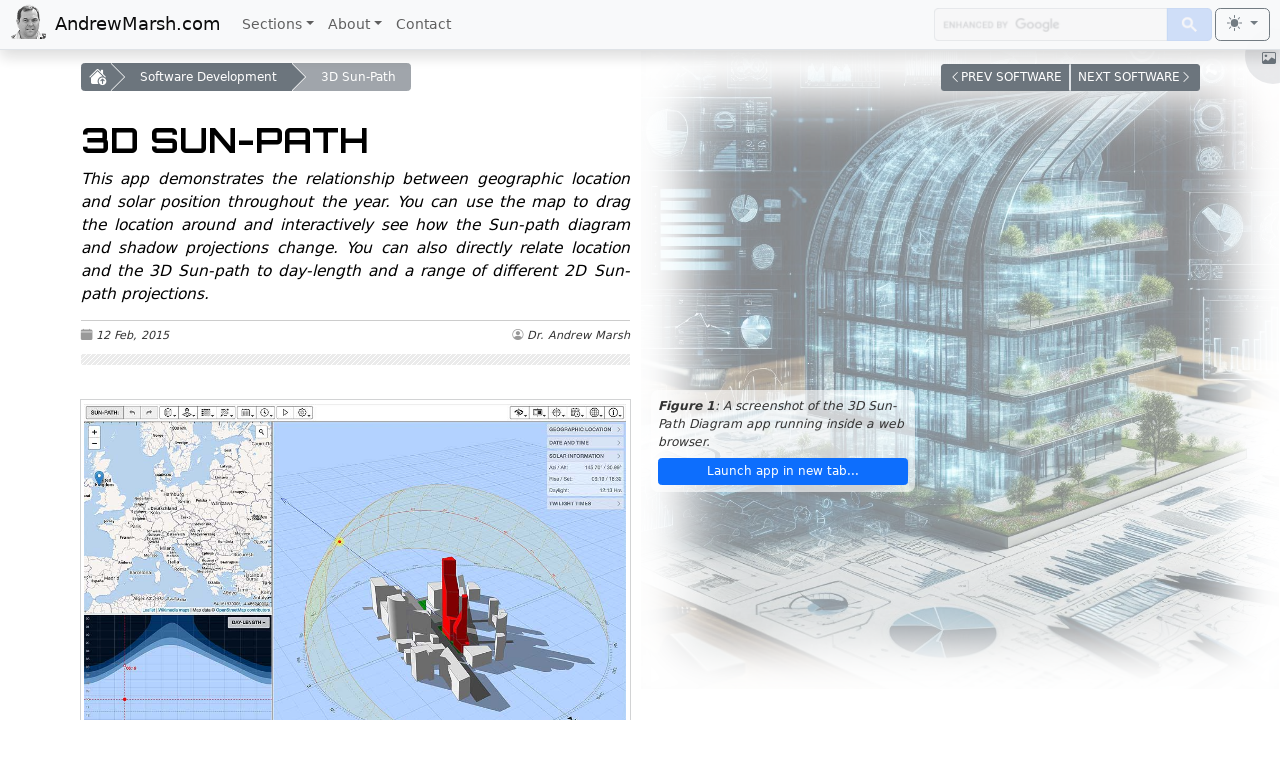

--- FILE ---
content_type: text/html
request_url: https://www.andrewmarsh.com/software/sunpath3d-web/
body_size: 8949
content:
<!doctype html><html lang=en class=h-100 data-bs-theme=auto><head><meta charset=utf-8><meta name=generator content="Hugo"><meta name=viewport content="width=device-width,initial-scale=1"><meta name=description content="Andrew Marsh's personal website"><meta name=author content="Dr. Andrew J. Marsh"><title>AJM - 3D Sun-Path</title>
<link rel=canonical href=https://andrewmarsh.com/><link rel=icon href=/imgs/assets/favicon.ico><link rel=stylesheet href=/lib/css/bootstrap.min.css><link rel=stylesheet href=/lib/css/bootstrap-icons.min.css><link rel=stylesheet href=/lib/css/highlight.css><link rel=stylesheet href=/lib/css/lightbox.css><link rel=stylesheet href=/lib/css/main.css><script src=/lib/js/color-modes.js></script><script>function randomTopRightImage(){const e=document.querySelector(":root");if(e){const t=Math.round(Math.random()*124+.5);e.style.setProperty("--pd-top-right-img-url",`url(imgs/top-right-${t}.png)`)}}randomTopRightImage()</script></head><body class="d-flex flex-column"><header><nav class="navbar navbar-expand-sm fixed-top bg-body-tertiary border-bottom" aria-label="Main Navigation Bar"><div class=container-fluid><button type=button class=navbar-toggler data-bs-toggle=collapse data-bs-target=#navbarToggler aria-controls=navbarToggler aria-label="Toggle navigation" aria-expanded=false>
<span class=navbar-toggler-icon></span>
</button>
<a class=navbar-brand href=/index.html title="Go to site home page"><img src=/imgs/assets/mugshot-small.png>
<span>AndrewMarsh.com</span></a><div class="collapse navbar-collapse" id=navbarToggler><ul class="navbar-nav pe-3"><li class="nav-item dropdown"><button class="nav-link dropdown-toggle" type=button data-bs-toggle=dropdown aria-expanded=false>
Sections</button><ul class="dropdown-menu pd-main-manu"><li><a href=/blog/ class=dropdown-item><i class="bi bi-pencil-square me-1"></i>
Blog</a></li><li><a href=/software/ class=dropdown-item><i class="bi bi-floppy me-1"></i>
Software</a></li><li><a href=/articles/ class=dropdown-item><i class="bi bi-book me-1"></i>
Articles</a></li><li><a href=/music/ class=dropdown-item><i class="bi bi-headphones me-1"></i>
Music</a></li><li><hr class=dropdown-divider></i></li><li><a href=/projects/ class=dropdown-item><i class="bi bi-inboxes me-1"></i>
Projects</a></li><li><a href=/soapbox/ class=dropdown-item><i class="bi bi-megaphone me-1"></i>
Soapbox</a></li><li><hr class=dropdown-divider></i></li><li><a href=/archive/ class=dropdown-item><i class="bi bi-columns-gap me-1"></i>
Visual Archive</a></li><li><a href=/topics/ class=dropdown-item><i class="bi bi-bookmarks me-1"></i>
Primary Topics</a></li><li><a href=/tags/ class=dropdown-item><i class="bi bi-tags me-1"></i>
Keyword Tags</a></li></ul></li><li class="nav-item dropdown"><button class="nav-link dropdown-toggle" type=button data-bs-toggle=dropdown aria-expanded=false>
About</button><ul class="dropdown-menu pd-main-manu"><li><a href=/about/ class=dropdown-item><i class="bi bi-person-square me-1"></i>
Personal Info</a></li><li><hr class=dropdown-divider></i></li><li><a href=/projects/publications/ class=dropdown-item><i class="bi bi-mortarboard me-1"></i>
Research Publications</a></li><li><a href=/projects/past-reports/ class=dropdown-item><i class="bi bi-piggy-bank me-1"></i>
Past Consulting Reports</a></li><li><a href=/projects/past-software/ class=dropdown-item><i class="bi bi-code-square me-1"></i>
Past Computer Software</a></li><li><a href=/projects/website-design/ class=dropdown-item><i class="bi bi-browser-edge me-1"></i>
Website Design</a></li></ul></li><li class=nav-item><a class=nav-link href=/contact/>Contact</a></li></ul><div class="searchbox d-flex ms-auto" role=search><div class=gcse-search></div><div class="btn-group ms-1"><button id=bd-theme type=button class="btn btn-outline-secondary dropdown-toggle" aria-label="Toggle theme (auto)" title="Select color theme" data-bs-toggle=dropdown aria-expanded=false>
<svg class="bi theme-icon-active" width="1.1em" height="1.1em"><use href="#icon-color-auto"/></svg>
<span class=visually-hidden id=bd-theme-text>Toggle theme</span></button><svg style="display:none"><symbol id="icon-color-light" viewBox="0 0 16 16"><path fill="currentcolor" d="M8 12a4 4 0 100-8 4 4 0 000 8zM8 0a.5.5.0 01.5.5v2a.5.5.0 01-1 0v-2A.5.5.0 018 0zm0 13a.5.5.0 01.5.5v2a.5.5.0 01-1 0v-2A.5.5.0 018 13zm8-5a.5.5.0 01-.5.5h-2a.5.5.0 010-1h2a.5.5.0 01.5.5zM3 8a.5.5.0 01-.5.5h-2a.5.5.0 010-1h2A.5.5.0 013 8zm10.657-5.657a.5.5.0 010 .707l-1.414 1.415a.5.5.0 11-.707-.708l1.414-1.414a.5.5.0 01.707.0zm-9.193 9.193a.5.5.0 010 .707L3.05 13.657a.5.5.0 01-.707-.707l1.414-1.414a.5.5.0 01.707.0zm9.193 2.121a.5.5.0 01-.707.0l-1.414-1.414a.5.5.0 01.707-.707l1.414 1.414a.5.5.0 010 .707zM4.464 4.465a.5.5.0 01-.707.0L2.343 3.05a.5.5.0 11.707-.707l1.414 1.414a.5.5.0 010 .708z"/></symbol><symbol id="icon-color-dark" viewBox="0 0 16 16"><path fill="currentcolor" d="M6 .278a.768.768.0 01.08.858 7.208 7.208.0 00-.878 3.46c0 4.021 3.278 7.277 7.318 7.277.527.0 1.04-.055 1.533-.16a.787.787.0 01.81.316.733.733.0 01-.031.893A8.349 8.349.0 018.344 16C3.734 16 0 12.286.0 7.71.0 4.266 2.114 1.312 5.124.06A.752.752.0 016 .278z"/><path fill="currentcolor" d="M10.794 3.148a.217.217.0 01.412.0l.387 1.162c.173.518.579.924 1.097 1.097l1.162.387a.217.217.0 010 .412l-1.162.387A1.734 1.734.0 0011.593 7.69l-.387 1.162a.217.217.0 01-.412.0l-.387-1.162A1.734 1.734.0 009.31 6.593l-1.162-.387a.217.217.0 010-.412l1.162-.387a1.734 1.734.0 001.097-1.097l.387-1.162zM13.863.099a.145.145.0 01.274.0l.258.774c.115.346.386.617.732.732l.774.258a.145.145.0 010 .274l-.774.258a1.156 1.156.0 00-.732.732l-.258.774a.145.145.0 01-.274.0l-.258-.774a1.156 1.156.0 00-.732-.732l-.774-.258a.145.145.0 010-.274l.774-.258c.346-.115.617-.386.732-.732L13.863.1z"/></symbol><symbol id="icon-color-auto" viewBox="0 0 16 16"><path fill="currentcolor" d="M8 15A7 7 0 108 1v14zm0 1A8 8 0 118 0a8 8 0 010 16z"/></symbol></svg><ul class="dropdown-menu dropdown-menu-end pd-theme-menu shadow" aria-labelledby=bd-theme-text><li><h6 class=dropdown-header>Site Theme</h6></li><li><button type=button class=dropdown-item data-bs-theme-value=light aria-pressed=false>
<svg class="bi me-2 theme-icon" width="1em" height="1em"><use href="#icon-color-light"/></svg>
Light Mode</button></li><li><button type=button class=dropdown-item data-bs-theme-value=dark aria-pressed=false>
<svg class="bi me-2 theme-icon" width="1em" height="1em"><use href="#icon-color-dark"/></svg>
Dark Mode</button></li><li><hr class=dropdown-divider></li><li><button type=button class="dropdown-item active" data-bs-theme-value=auto aria-pressed=true>
<svg class="bi me-2 theme-icon" width="1em" height="1em"><use href="#icon-color-auto"/></svg>
Auto</button></li></ul></div></div></div></div></nav></header><div id=top-right-img title="Click to close" aria-label="Image showing example analysis model"></div><button type=button id=top-right-btn title="Show background image" class="btn btn-outline-secondary rounded-circle">
<i class="bi bi-image"></i></button><nav class="breadcrumb container hstack py-2" aria-label=breadcrumb><div class="btn-group btn-group-sm" role=group><a class="btn btn-secondary btn-breadcrumb" href=/ title=Home><i class="bi bi-house-up-fill fs-5"></i>
</a><a class="btn btn-secondary btn-breadcrumb" href=/software/>Software Development
</a><a class="btn btn-secondary btn-breadcrumb disabled" aria-disabled=true>3D Sun-Path</a></div><div class="btn-group btn-group-sm ms-auto"><a class="btn btn-secondary border-end" href=/software/web-earthsun/ title="Show 'Earth and Sun' page" role=button><i class="bi bi-chevron-left"></i><span class="d-none d-sm-inline">PREV <span class="d-none d-lg-inline">SOFTWARE</span></span>
</a><a class="btn btn-secondary border-start" href=/software/svg-refraction/ title="Show 'Refraction Effects' page" role=button><span class="d-none d-sm-inline">NEXT <span class="d-none d-lg-inline">SOFTWARE</span></span><i class="bi bi-chevron-right"></i></a></div></nav><main id=content class=container><h1 class="fw-bold text-body-emphasis my-2">3D SUN-PATH</h1><div class=row><div class="col-md-8 col-lg-6"><div class=page-lead><p class=text-body-emphasis>This app demonstrates the relationship between geographic location and solar position throughout the year. You can use the map to drag the location around and interactively see how the Sun-path diagram and shadow projections change. You can also directly relate location and the 3D Sun-path to day-length and a range of different 2D Sun-path projections.</p></div><div class=page-meta><hr class=my-2><div class="d-flex flex-wrap flex-row justify-content-between"><div class=page-meta-date><i class="bi bi-calendar-fill"></i>
12 Feb, 2015</div><div class=page-meta-author><i class="bi bi-person-circle"></i>
<a href=/about/ title="About this author">Dr. Andrew Marsh</a></div></div></div></div></div><div class=row><div class="col-md-8 col-lg-6 pd-justify"></div></div><div class="row figure my-4"><div class="col-md-8 col-lg-6"><figure class="text-center mb-0"><img src=exp_sunpath3d.jpg class=w-100 alt="Screenshot of 3D Sun-Path Diagram app"></figure></div><div class="col-md-4 col-lg-3 aside"><div class=text-block><figcaption class=text-left><strong>Figure 1</strong>:
A screenshot of the 3D Sun-Path Diagram app running inside a web browser.</figcaption><a class="btn btn-primary btn-sm w-100 mt-2" href=https://drajmarsh.bitbucket.io/sunpath3d.html target=_blank>Launch app in new tab...</a></div></div></div><div class=row><div class="col-md-8 col-lg-6 pd-justify"><p>This app connects an interactive Google World Map to a 3D Sun-path diagram, shadow map generator and a 2D SVG chart displaying a range of solar information. The SVG chart defaults to showing the annual variation in day-length, but you can also select an analemma chart or several different types of 2D Sun-path diagram.</p><p>The aim was to clearly illustrate the relationship between geographic location and the annual Sun-path. It should be fast enough to update in pretty close to real-time as you drag the locator within the map or the date/time in the day-length chart. You can also use both the popover buttons and information panels located in the top-right to set the date, time and location. You can set the location using the map by either dragging the locator icon around or clicking in the position you want.</p><h2 id=background>Background</h2><p>This started out as an experiment to see just how responsive I could make the generation and display of 3D Sun-path diagrams and shadow projections using JavaScript and WebGL. I&rsquo;m actually quite stunned as, even before any optimisation whatsoever, I found that I could build and rebuild the entire Sun-path mesh on every change in pretty well real time. Sure this was on an i7 processor, but it meant that the core technologies were not going to be the kind of bottleneck that I thought they&rsquo;d be.</p><p>As it turned out, there was scope for some pretty fundamental optimisations, so now it&rsquo;s even quick enough on an iPad as well as most of my old Android tablets.</p><h2 id=svg-and-webgl>SVG and WebGL</h2><p>The marriage of WebGL for 3D visualisation and SVG for 2D data presentation also turns out to be a pretty happy one. The core ideas when working in both are actually pretty similar - building up a set of visual components that are cached and rendered separately (OpenGL vertex buffer objects and SVG elements respectively). Any complex calculations in Javascript need only be done once to build up each visual component, or to rebuild if it physically changes. The actual rendering of that cached element is then done by a much faster lower-level process (OpenGL/GPU and the SVG engine respectively).</p><h3 id=optimsation-potential>Optimsation Potential</h3><p>Thus, for the kinds of animated 2D charts I need, SVG seems to have much more optimisation potential than using a HTML5 canvas element. As the canvas element is pixel-based, any content change usually requires a full redraw of all chart components, each being re-described and/or re-generated in your own Javascript code. If any components require complex calculation or involve detailed curves, you have to devise your own caching system as this all has to be redone for every redraw.</p><p>With SVG charts, you only need to re-describe and/or re-generate those components that actually change on each redraw. All other previously defined components are automatically re-rendered by the SVG engine, which is a core part of the browser itself (running as native code) so is significantly faster than working in Javascript.</p><p>Thus, the key to fast animations is to offload as much work as possible onto the SVG engine, or even the browser rendering engine. This can be done by, for example, transforming components instead of regenerating them, using CSS3 animations and transitions, interpolating between pre-built elements instead of regenerating new elements each time, etc. For me, this is the really fun bit as you often have to completely rethink how to do things before you finally get that vital Eureka moment.</p><hr><div class=changelog><h2 id=change-log>Change Log</h2><h3 id=006-small2019-09-09small>0.0.6 <small>2019-09-09</small></h3><ul><li>Added back a simple place search feature in the world map. Just click the search icon in the top-right of the map to toggle the search block.
To search, simply enter the number, street, suburb, town, zip/postcode and/or country, separated by commas and press the <kbd>Enter</kbd> key.</li></ul><h3 id=005-small2019-03-03small>0.0.5 <small>2019-03-03</small></h3><ul><li>Added a new toolbar menu for selecting from a range of different map data sources for the Leaflet Map panel.</li></ul><h3 id=004-small2019-02-26small>0.0.4 <small>2019-02-26</small></h3><ul><li>Moved to using
<a href=https://leafletjs.com/ class=external target=_blank title="Open 'https://leafletjs.com/' in a new tab.">Leaflet</a>
and
<a href=https://www.openstreetmap.org/about class=external target=_blank title="Open 'https://www.openstreetmap.org/about' in a new tab.">OpenStreetMaps</a></li></ul><p>instead of the Google Maps API as costs all of a sudden began to get way out of hand for such a small number of free educational tools.
Unfortunately this also meant that the location search functionality was also removed as that was the most expensive bit (see comments below).
There are a number of free options for replacing this, so I will work on adding that functionality back in as soon as I can.</p><ul><li>Added the ability to generate tabulated solar position data. To display a solar table, click the icon in the top-left toolbar that looks
like a little grid of squares. You can also choose to save each different type of table as a comma-separated value (CSV) file.</li></ul><h3 id=003-small2016-11-17small>0.0.3 <small>2016-11-17</small></h3><ul><li>Added ability to load in your own model geometry. To do this, either select the <em>Load OBJ, STL or PLY&mldr;</em> item in the <strong>Shadow Model</strong>
menu or drag/drop a OBJ, STL or PLY file into the main application window. There are many &lsquo;flavours&rsquo; of these file formats, so you may need
to experiment with some of the other options in this same menu to get the geometry looking right.</li></ul><h3 id=002-small2015-04-16small>0.0.2 <small>2015-04-16</small></h3><ul><li><p>Converted &lsquo;Sun-Path Components&rsquo; menu to a popover with checkboxes so that it stays visible whilst the user makes several selections.</p></li><li><p>Added &lsquo;Settings Data&rsquo; (<i class="glyphicon glyphicon-pencil"></i>) menu with options to import, view and edit application settings.</p></li><li><p>Added ability to store and reset current settings as the default startup configuration.</p></li></ul><h3 id=001-small2015-02-12small>0.0.1 <small>2015-02-12</small></h3><ul><li>Initial release.</li></ul></div><hr><h2>Comments</h2><div class="d-flex border text-start rounded bg-body-secondary p-2 mb-3"><div class=flex-shrink-0><i class="bi bi-chat-right-dots fs-3"></i></div><div class="flex-grow-1 ms-3"><small class=float-end>30 July 2019 - 21:53</small><h5>Shardul</h5><p>Sir,</p><p>This is an awesome tool for understanding and getting us better with our architectural
design. It has already helped me a lot !!</p><p>But hope so I could use high quality images from this for my presentation boards also.</p><p>Many thanks.</p></div></div><div class="d-flex border text-start rounded bg-body-tertiary p-2 mb-3" style=margin-left:45px><div class=flex-shrink-0><i class="bi bi-chat-right-dots fs-3"></i></div><div class="flex-grow-1 ms-3"><small class=float-end>03 August 2019 - 06:42</small><h5>Dr. Andrew Marsh</h5><p>Hi Shardul,</p><p>No problems. All my educational tools are freely and publicly available, so please feel free to take
screenshots, generate charts or download models for use in any of your commercial and/or personal project
documentation or presentations. A source acknowledgement is desirable on imagery used in published reports,
but not entirely necessary as the overall aesthetic is quite readily recognisable.</p><p>Obviously you cannot take and sell the tools themselves or any of their source code, but access to them and
anything produced by them is free and unencumbered.</p><p>Kind regards,<br>Andrew</p></div></div><div class="d-flex border text-start rounded bg-body-secondary p-2 mb-3"><div class=flex-shrink-0><i class="bi bi-chat-right-dots fs-3"></i></div><div class="flex-grow-1 ms-3"><small class=float-end>13 November 2018 - 21:53</small><h5>Rio Gonzales</h5><p>Hi!</p><p>Few months ago, I was able to use the app just perfectly but recently I have trouble entering the postcode
of my site. I was wondering if there has been any changes that could affect this process?</p><p>Many thanks.</p></div></div><div class="d-flex border text-start rounded bg-body-tertiary p-2 mb-3" style=margin-left:45px><div class=flex-shrink-0><i class="bi bi-chat-right-dots fs-3"></i></div><div class="flex-grow-1 ms-3"><small class=float-end>14 November 2018 - 12:10</small><h5>Dr. Andrew Marsh</h5><p>Hi Rio,</p><p>Ahhh yes, sorry about that - should be fixed now though.</p><p>As of the 11th of June this year, Google changed access to its Maps API to require a Google Cloud account
and introduced a new pricing structure that significantly reduced the free tier. Thus I had to rework how
I used embedded maps within all my tools, including this one, and then enable and set up all the required
APIs within my new Google Cloud account.</p><p>I obviously didn&rsquo;t set the Places API up properly as the location search box seemed to work fine on
my local machine (running on <em>localhost</em>), but would be rejected when running at <em>andrewmarsh.com</em>.
I&rsquo;ve gone through all the settings again and made sure they are the same as the Maps API and now it
seems to be working.</p><p>So I guess all I have to do now is just sit back and wait for a ridiculous bill each month.</p><p>Kind regards,<br>Andrew</p></div></div><div class="d-flex border text-start rounded bg-body-tertiary p-2 mb-3" style=margin-left:45px><div class=flex-shrink-0><i class="bi bi-chat-right-dots fs-3"></i></div><div class="flex-grow-1 ms-3"><small class=float-end>02 April 2019 - 05:45</small><h5>Dr. Andrew Marsh</h5><p>UPDATE:</p><p>Yep - those ridiculous bills from Google did arrive.</p><p>Unfortunately, once I ran out of all the free credit given as part of the transition, using the
Google Maps API in my tools started costing me more than AU$50 per day - on track to be over $20,000
for the year.</p><p>It was actually the place name search facility than was costing me the most. Google charge not only for
the search, but also for each autocomplete as you type. Whilst there were around 10,000 map views a day,
there were also more than 50,000 searches and a similar number of autocomplete charges. I don’t make money
off any of these free tools so it’s hard to justify more than $20,000 a year to Google, plus having absolutely
no control over what that figure might become if the tools suddenly got more popular.</p><p>Thus I have had to move to a free option, in this case Leaflet and OpenStreetMaps.</p><p>Kind regards,<br>Andrew</p></div></div><div class="d-flex border text-start rounded bg-body-secondary p-2 mb-3"><div class=flex-shrink-0><i class="bi bi-chat-right-dots fs-3"></i></div><div class="flex-grow-1 ms-3"><small class=float-end>30 September 2018 - 10:40</small><h5>Silvana Boghozyan</h5><p>Hi Mr. Andrew Marsh</p><p>Thank you for this amazing job, I really enjoy it.and is very useful for me as an Architecture student.
I wonder if there is a way to save the video for using it for project presentation or so.</p><p>Thank you<br>Best<br>Silvana</p></div></div><div class="d-flex border text-start rounded bg-body-tertiary p-2 mb-3" style=margin-left:45px><div class=flex-shrink-0><i class="bi bi-chat-right-dots fs-3"></i></div><div class="flex-grow-1 ms-3"><small class=float-end>09 October, 2016 - 11:41</small><h5>Dr. Andrew Marsh</h5><p>Hi Silvana,</p><p>If you use Google Chrome as your web browser, there are several web extensions that offer real-time video capture of the current web page and your interactions with it. For example
<a href="https://chrome.google.com/webstore/detail/screencastify-screen-vide/mmeijimgabbpbgpdklnllpncmdofkcpn?hl=en" class=external target=_blank title="Open 'https://chrome.google.com/webstore/detail/screencastify-screen-vide/mmeijimgabbpbgpdklnllpncmdofkcpn?hl=en' in a new tab.">Screencastify</a>
or
<a href="https://chrome.google.com/webstore/detail/loom-video-recorder-scree/liecbddmkiiihnedobmlmillhodjkdmb?hl=en-US" class=external target=_blank title="Open 'https://chrome.google.com/webstore/detail/loom-video-recorder-scree/liecbddmkiiihnedobmlmillhodjkdmb?hl=en-US' in a new tab.">Loom</a>
.</p><p>Also, there are a few tutorials out there that describe the process in detail, such as
<a href=https://www.techrepublic.com/article/how-to-record-your-browser-window-in-google-chrome/. class=external target=_blank title="Open 'https://www.techrepublic.com/article/how-to-record-your-browser-window-in-google-chrome/.' in a new tab.">this one</a>
.</p><p>Hope that helps and good luck with your studies&mldr;</p><p>Kind regards,<br>Andrew</p></div></div><div class="d-flex border text-start rounded bg-body-secondary p-2 mb-3"><div class=flex-shrink-0><i class="bi bi-chat-right-dots fs-3"></i></div><div class="flex-grow-1 ms-3"><small class=float-end>02 September, 2017 - 23:58</small><h5>Rodrigo Maisterrena</h5><p>Thank you Sir for such good apps. I&rsquo;ve just imported a model from Revit into the app and it worked great. My students are going to love it. We miss all the tools from Ecotect (Weather tools, butterfly shadows, shadow tools etc) It´s a pity the Big Company didn´t follow up on its development, and has not implemented (or missed the target) this easy to use, high quality graphic aids on its platforms.</p><p>Thank you again on sharing your work, a lot of students will benefit from understanding how their projects are affected by the Sun, and how they affect their surroundings.</p><p>Saludos</p></div></div><div class="d-flex border text-start rounded bg-body-secondary p-2 mb-3"><div class=flex-shrink-0><i class="bi bi-chat-right-dots fs-3"></i></div><div class="flex-grow-1 ms-3"><small class=float-end>17 July, 2017 - 02:20</small><h5>Steph</h5>Whenever I load a model, the materials come in crazy colors. I was wondering if there was a way to fix this, or if I&rsquo;m doing something wrong. I tried changing materials in Sketchup and nothing worked. Also, is there any way to export a picture of the model, or can I only take a screenshot of it? Thank you!</div></div><div class="d-flex border text-start rounded bg-body-tertiary p-2 mb-3" style=margin-left:45px><div class=flex-shrink-0><i class="bi bi-chat-right-dots fs-3"></i></div><div class="flex-grow-1 ms-3"><small class=float-end>24 July, 2017 - 10:47</small><h5>Dr. Andrew Marsh</h5><p>Hi Steph,</p><p>Thanks for getting in touch and sorry that you are having problems with the colours&mldr;</p><p>One thing that the documentation isn’t very clear on (I will update it), is that you have to drag and drop both the <code>.obj</code> and the <code>.mtl</code> files together onto the web page at the same time. Unfortunately the tool will only process the material file as it is loading and creating the model data.</p><p>Having thought about it, this is a new feature that I should really add to the tool. You should be able to drag/drop a <code>.mtl</code> anytime after you have loaded the <code>.obj</code> file. The model should simply store the name of each material used and then update them when/if a new material file is dropped.</p><p>Also, unfortunately there isn’t a way to export a model or image other than via a screenshot. My web backend allows you to download models and data in a few different formats, but it&rsquo;s a long way from complete at the moment and not something that I can easily link up to this tool.</p><p>I’ll let you know when I have updated the tool to support separately loading materials.</p><p>Hope that helps&mldr;<br>Andrew</p></div></div><div class="d-flex border text-start rounded bg-body-secondary p-2 mb-3"><div class=flex-shrink-0><i class="bi bi-chat-right-dots fs-3"></i></div><div class="flex-grow-1 ms-3"><small class=float-end>31 October, 2016 - 17:58</small><h5>Ghaidaa</h5><p>As an architectural student this is really brilliant and helpful.</p><p>Our only problem was being unable to change the 3D that&rsquo;s posted to get the accurate animation/pictures to fit our work.</p><p>If somehow we can be able to upload 3D files into the web which changes the one done already would be great.</p></div></div><div class="d-flex border text-start rounded bg-body-tertiary p-2 mb-3" style=margin-left:45px><div class=flex-shrink-0><i class="bi bi-chat-right-dots fs-3"></i></div><div class="flex-grow-1 ms-3"><small class=float-end>01 November, 2016 - 18:12</small><h5>Dr. Andrew Marsh</h5><p>Hi Ghaidaa,</p><p>I do have a development version of that web app that lets you load your own <code>.obj</code> model files. You can find it at:</p><p><a href=https://drajmarsh.bitbucket.io/sunpath3d.html>https://drajmarsh.bitbucket.io/sunpath3d.html</a></p><p>You can load a model using the &lsquo;Shadow Model&rsquo; menu or by simply dragging and dropping your files into the browser window when that app is displayed. Because a web page within a browser cannot search your local file system, if your <code>.obj</code> file has associated <code>.mtl</code> files as well, make sure you select them all and drag/drop them as a group so it can use the right colors and materials.</p><p>As the format of models from different tools can vary, there are a number of options for fixing import issued inside the &lsquo;Shadow Model&rsquo; menu. These allow you to rationalise surface normals and swap the Y and Z axis depending on how your model looks when it&rsquo;s imported. This is a work-in-progress so I would be interested to hear about any issues you have or get your feedback.</p><p>Hope that helps&mldr;<br>Andrew</p></div></div><div class=hidden-print><hr><p class=mb-2><button id=comment-button role=button class="btn btn-link" data-toggle=modal data-target=#modal-comment>Add a comment on this page.</button></p></div><div id=modal-comment class="modal fade" tabindex=-1 aria-hidden=true><div class="modal-dialog modal-lg"><div class=modal-content><div class=modal-header><h5 class=modal-title>Comment on this Page</h5><button type=button class=btn-close data-bs-dismiss=modal aria-label=Close></button></div><div class="modal-body p-0"><iframe id=modal-comment-frame data-src="https://docs.google.com/forms/d/e/1FAIpQLSfLbkczLPaVSrJpPtPodpBnjbvaS5FHE5OFf6Hac6FKZcE-Lw/viewform?usp=pp_url&entry.462284013=%2fsoftware%2fsunpath3d-web%2f" style=width:100%;height:80vh frameborder=0></iframe></div></div></div></div><div class=clearfix><hr><div class="btn-group w-100"><a class="btn btn-secondary w-50 border-end" href=/software/web-earthsun/ title="Show 'Earth and Sun' page" role=button><i class="bi bi-chevron-left"></i> PREV <span class="d-none d-sm-inline">SOFTWARE</span>
</a><a class="btn btn-secondary w-50 border-start" href=/software/svg-refraction/ title="Show 'Refraction Effects' page" role=button>NEXT <span class="d-none d-sm-inline">SOFTWARE</span> <i class="bi bi-chevron-right"></i></a></div></div></div></div></main><footer class="footer bg-body-tertiary border-top p-3"><p class="small float-end"><a href=#>Back to top</a></p><div class="small text-muted fst-italic">&copy;
<span property="copyrightHolder">Dr. Andrew J. Marsh,</span>
<span property="copyrightYear">2008-2025</span> &#183;
<a property="license" href=http://creativecommons.org/licenses/by-nc-nd/4.0/ class=external target=_blank>Some rights reserved</a>.</div></footer><script src=/lib/js/bootstrap.bundle.min.js></script><script src=/lib/js/masonry.pkgd.min.js></script><script src=/lib/js/lightbox.js></script><script src=/lib/js/main.js></script></body></html>

--- FILE ---
content_type: text/css
request_url: https://www.andrewmarsh.com/lib/css/highlight.css
body_size: 1009
content:
/* --- COMMON --- */

pre code {
    font-size: .875em !important;
}

.highlight pre {
    padding: 0.5rem 0.75rem;
}

/* --- LIGHT THEME --- */

/* Background */ .bg { background-color: #f4f4f4; }
/* PreWrapper */ .chroma { background-color: #f4f4f4; }
/* LineLink */ .chroma .lnlinks { outline: none; text-decoration: none; color: inherit }
/* LineTableTD */ .chroma .lntd { vertical-align: top; padding: 0; margin: 0; border: 0; }
/* LineTable */ .chroma .lntable { border-spacing: 0; padding: 0; margin: 0; border: 0; }
/* LineHighlight */ .chroma .hl { background-color: #ffffcc }
/* LineNumbersTable */ .chroma .lnt { white-space: pre; -webkit-user-select: none; user-select: none; margin-right: 0.4em; padding: 0 0.4em 0 0.4em;color: #7f7f7f }
/* LineNumbers */ .chroma .ln { white-space: pre; -webkit-user-select: none; user-select: none; margin-right: 0.4em; padding: 0 0.4em 0 0.4em;color: #7f7f7f }
/* Line */ .chroma .line { display: flex; }
/* Keyword */ .chroma .k { color: #0000ff }
/* KeywordConstant */ .chroma .kc { color: #0000ff }
/* KeywordDeclaration */ .chroma .kd { color: #0000ff }
/* KeywordNamespace */ .chroma .kn { color: #0000ff }
/* KeywordPseudo */ .chroma .kp { color: #0000ff }
/* KeywordReserved */ .chroma .kr { color: #0000ff }
/* KeywordType */ .chroma .kt { color: #2b91af }
/* NameClass */ .chroma .nc { color: #2b91af }
/* LiteralString */ .chroma .s { color: #a31515 }
/* LiteralStringAffix */ .chroma .sa { color: #a31515 }
/* LiteralStringBacktick */ .chroma .sb { color: #a31515 }
/* LiteralStringChar */ .chroma .sc { color: #a31515 }
/* LiteralStringDelimiter */ .chroma .dl { color: #a31515 }
/* LiteralStringDoc */ .chroma .sd { color: #a31515 }
/* LiteralStringDouble */ .chroma .s2 { color: #a31515 }
/* LiteralStringEscape */ .chroma .se { color: #a31515 }
/* LiteralStringHeredoc */ .chroma .sh { color: #a31515 }
/* LiteralStringInterpol */ .chroma .si { color: #a31515 }
/* LiteralStringOther */ .chroma .sx { color: #a31515 }
/* LiteralStringRegex */ .chroma .sr { color: #a31515 }
/* LiteralStringSingle */ .chroma .s1 { color: #a31515 }
/* LiteralStringSymbol */ .chroma .ss { color: #a31515 }
/* OperatorWord */ .chroma .ow { color: #0000ff }
/* Comment */ .chroma .c { color: #008000 }
/* CommentHashbang */ .chroma .ch { color: #008000 }
/* CommentMultiline */ .chroma .cm { color: #008000 }
/* CommentSingle */ .chroma .c1 { color: #008000 }
/* CommentSpecial */ .chroma .cs { color: #008000 }
/* CommentPreproc */ .chroma .cp { color: #0000ff }
/* CommentPreprocFile */ .chroma .cpf { color: #0000ff }
/* GenericEmph */ .chroma .ge { font-style: italic }
/* GenericHeading */ .chroma .gh { font-weight: bold }
/* GenericPrompt */ .chroma .gp { font-weight: bold }
/* GenericStrong */ .chroma .gs { font-weight: bold }
/* GenericSubheading */ .chroma .gu { font-weight: bold }

/* --- DARK THEME --- */

/* Background */ [data-bs-theme=dark] .bg { color: #c9d1d9; background-color: #202020; }
/* PreWrapper */ [data-bs-theme=dark] .chroma { color: #c9d1d9; background-color: #202020; }
/* Error */ [data-bs-theme=dark] .chroma .err { color: #f85149 }
/* LineLink */ [data-bs-theme=dark] .chroma .lnlinks { outline: none; text-decoration: none; color: inherit }
/* LineTableTD */ [data-bs-theme=dark] .chroma .lntd { vertical-align: top; padding: 0; margin: 0; border: 0; }
/* LineTable */ [data-bs-theme=dark] .chroma .lntable { border-spacing: 0; padding: 0; margin: 0; border: 0; }
/* LineHighlight */ [data-bs-theme=dark] .chroma .hl { background-color: #ffffcc }
/* LineNumbersTable */ [data-bs-theme=dark] .chroma .lnt { white-space: pre; -webkit-user-select: none; user-select: none; margin-right: 0.4em; padding: 0 0.4em 0 0.4em;color: #64686c }
/* LineNumbers */ [data-bs-theme=dark] .chroma .ln { white-space: pre; -webkit-user-select: none; user-select: none; margin-right: 0.4em; padding: 0 0.4em 0 0.4em;color: #6e7681 }
/* Line */ [data-bs-theme=dark] .chroma .line { display: flex; }
/* Keyword */ [data-bs-theme=dark] .chroma .k { color: #ff7b72 }
/* KeywordConstant */ [data-bs-theme=dark] .chroma .kc { color: #79c0ff }
/* KeywordDeclaration */ [data-bs-theme=dark] .chroma .kd { color: #ff7b72 }
/* KeywordNamespace */ [data-bs-theme=dark] .chroma .kn { color: #ff7b72 }
/* KeywordPseudo */ [data-bs-theme=dark] .chroma .kp { color: #79c0ff }
/* KeywordReserved */ [data-bs-theme=dark] .chroma .kr { color: #ff7b72 }
/* KeywordType */ [data-bs-theme=dark] .chroma .kt { color: #ff7b72 }
/* NameClass */ [data-bs-theme=dark] .chroma .nc { color: #f0883e; font-weight: bold }
/* NameConstant */ [data-bs-theme=dark] .chroma .no { color: #79c0ff; font-weight: bold }
/* NameDecorator */ [data-bs-theme=dark] .chroma .nd { color: #d2a8ff; font-weight: bold }
/* NameEntity */ [data-bs-theme=dark] .chroma .ni { color: #ffa657 }
/* NameException */ [data-bs-theme=dark] .chroma .ne { color: #f0883e; font-weight: bold }
/* NameFunction */ [data-bs-theme=dark] .chroma .nf { color: #d2a8ff; font-weight: bold }
/* NameLabel */ [data-bs-theme=dark] .chroma .nl { color: #79c0ff; font-weight: bold }
/* NameNamespace */ [data-bs-theme=dark] .chroma .nn { color: #ff7b72 }
/* NameProperty */ [data-bs-theme=dark] .chroma .py { color: #79c0ff }
/* NameTag */ [data-bs-theme=dark] .chroma .nt { color: #7ee787 }
/* NameVariable */ [data-bs-theme=dark] .chroma .nv { color: #79c0ff }
/* Literal */ [data-bs-theme=dark] .chroma .l { color: #a5d6ff }
/* LiteralDate */ [data-bs-theme=dark] .chroma .ld { color: #79c0ff }
/* LiteralString */ [data-bs-theme=dark] .chroma .s { color: #a5d6ff }
/* LiteralStringAffix */ [data-bs-theme=dark] .chroma .sa { color: #79c0ff }
/* LiteralStringBacktick */ [data-bs-theme=dark] .chroma .sb { color: #a5d6ff }
/* LiteralStringChar */ [data-bs-theme=dark] .chroma .sc { color: #a5d6ff }
/* LiteralStringDelimiter */ [data-bs-theme=dark] .chroma .dl { color: #79c0ff }
/* LiteralStringDoc */ [data-bs-theme=dark] .chroma .sd { color: #a5d6ff }
/* LiteralStringDouble */ [data-bs-theme=dark] .chroma .s2 { color: #a5d6ff }
/* LiteralStringEscape */ [data-bs-theme=dark] .chroma .se { color: #79c0ff }
/* LiteralStringHeredoc */ [data-bs-theme=dark] .chroma .sh { color: #79c0ff }
/* LiteralStringInterpol */ [data-bs-theme=dark] .chroma .si { color: #a5d6ff }
/* LiteralStringOther */ [data-bs-theme=dark] .chroma .sx { color: #a5d6ff }
/* LiteralStringRegex */ [data-bs-theme=dark] .chroma .sr { color: #79c0ff }
/* LiteralStringSingle */ [data-bs-theme=dark] .chroma .s1 { color: #a5d6ff }
/* LiteralStringSymbol */ [data-bs-theme=dark] .chroma .ss { color: #a5d6ff }
/* LiteralNumber */ [data-bs-theme=dark] .chroma .m { color: #a5d6ff }
/* LiteralNumberBin */ [data-bs-theme=dark] .chroma .mb { color: #a5d6ff }
/* LiteralNumberFloat */ [data-bs-theme=dark] .chroma .mf { color: #a5d6ff }
/* LiteralNumberHex */ [data-bs-theme=dark] .chroma .mh { color: #a5d6ff }
/* LiteralNumberInteger */ [data-bs-theme=dark] .chroma .mi { color: #a5d6ff }
/* LiteralNumberIntegerLong */ [data-bs-theme=dark] .chroma .il { color: #a5d6ff }
/* LiteralNumberOct */ [data-bs-theme=dark] .chroma .mo { color: #a5d6ff }
/* Operator */ [data-bs-theme=dark] .chroma .o { color: #ff7b72; font-weight: bold }
/* OperatorWord */ [data-bs-theme=dark] .chroma .ow { color: #ff7b72; font-weight: bold }
/* Comment */ [data-bs-theme=dark] .chroma .c { color: #8b949e; font-style: italic }
/* CommentHashbang */ [data-bs-theme=dark] .chroma .ch { color: #8b949e; font-style: italic }
/* CommentMultiline */ [data-bs-theme=dark] .chroma .cm { color: #8b949e; font-style: italic }
/* CommentSingle */ [data-bs-theme=dark] .chroma .c1 { color: #8b949e; font-style: italic }
/* CommentSpecial */ [data-bs-theme=dark] .chroma .cs { color: #8b949e; font-weight: bold; font-style: italic }
/* CommentPreproc */ [data-bs-theme=dark] .chroma .cp { color: #8b949e; font-weight: bold; font-style: italic }
/* CommentPreprocFile */ [data-bs-theme=dark] .chroma .cpf { color: #8b949e; font-weight: bold; font-style: italic }
/* GenericDeleted */ [data-bs-theme=dark] .chroma .gd { color: #ffa198; background-color: #490202 }
/* GenericEmph */ [data-bs-theme=dark] .chroma .ge { font-style: italic }
/* GenericError */ [data-bs-theme=dark] .chroma .gr { color: #ffa198 }
/* GenericHeading */ [data-bs-theme=dark] .chroma .gh { color: #79c0ff; font-weight: bold }
/* GenericInserted */ [data-bs-theme=dark] .chroma .gi { color: #56d364; background-color: #0f5323 }
/* GenericOutput */ [data-bs-theme=dark] .chroma .go { color: #8b949e }
/* GenericPrompt */ [data-bs-theme=dark] .chroma .gp { color: #8b949e }
/* GenericStrong */ [data-bs-theme=dark] .chroma .gs { font-weight: bold }
/* GenericSubheading */ [data-bs-theme=dark] .chroma .gu { color: #79c0ff }
/* GenericTraceback */ [data-bs-theme=dark] .chroma .gt { color: #ff7b72 }
/* GenericUnderline */ [data-bs-theme=dark] .chroma .gl { text-decoration: underline }
/* TextWhitespace */ [data-bs-theme=dark] .chroma .w { color: #6e7681 }


--- FILE ---
content_type: text/css
request_url: https://www.andrewmarsh.com/lib/css/lightbox.css
body_size: 250
content:
#lightbox {
    display: none;
    background: rgba(0, 0, 0, 0.75);
    font-size: min(25vmin, 6rem);
    z-index: 9999999;
}

#lightbox,
#lightbox * {
    -webkit-user-select: none;
    -moz-user-select: none;
    -ms-user-select: none;
    user-select: none;
}

#lightbox,
#lightbox #lightbox-container {
    width: 100%;
    height: 100%;
    position: fixed;
    top: 0;
    left: 0;
    line-height: 0;
    cursor: pointer;
}

#lightbox .img {
    position: relative;
    top: 50%;
    left: 50%;
    -ms-transform: translateX(-50%) translateY(-50%);
    -webkit-transform: translate(-50%, -50%);
    transform: translate(-50%, -50%);
    max-width: 95%;
    max-height: 95%;
}

#lightbox .img img {
    opacity: 0;
    pointer-events: none;
    width: auto;
}

@media screen and (min-width: 1200px) {
    #lightbox .img {
        max-width: 1200px;
    }
}

@media screen and (min-height: 1200px) {
    #lightbox .img {
        max-height: 1200px;
    }
}

#lightbox span {
    display: block;
    position: fixed;
    bottom: 13px;
    height: 1.5em;
    line-height: 1.4em;
    width: 100%;
    text-align: center;
    color: white;
    text-shadow:
        -1px -1px 0 #000,
        1px -1px 0 #000,
        -1px 1px 0 #000,
        1px 1px 0 #000;
}

#lightbox span {
    display: none;
}

#lightbox .videoWrapperContainer {
    position: relative;
    top: 50%;
    left: 50%;
    -ms-transform: translateX(-50%) translateY(-50%);
    -webkit-transform: translate(-50%, -50%);
    transform: translate(-50%, -50%);
    max-width: 900px;
    max-height: 100%;
}

#lightbox .videoWrapperContainer .videoWrapper {
    height: 0;
    line-height: 0;
    margin: 0;
    padding: 0;
    position: relative;
    padding-bottom: 56.333%;
    background: black;
}

#lightbox .videoWrapper iframe {
    position: absolute;
    top: 0;
    left: 0;
    width: 100%;
    height: 100%;
    border: 0;
    display: block;
}

#lightbox #close,
#lightbox #prev,
#lightbox #next {
    position: fixed;
    text-shadow: #000 1px 0 0.75rem;
    text-decoration: none;
    cursor: pointer;
    color: white;
    z-index: 99;
}

#lightbox #close {
    font-size: 76%;
    line-height: min(10vmin, 2rem);
    right: 1vmin;
    top: 1vmin;
}

#lightbox #prev,
#lightbox #next {
    width: 15vw;
    height: 50vh;
    padding-top: 22.5vh;
    top: calc(50% - 25vh);
    display: none;
}

#lightbox #prev {
    text-align: left;
    left: 1vw;
}

#lightbox #next {
    text-align: right;
    right: 1vw;
}

#lightbox.gallery #prev,
#lightbox.gallery #next {
    display: block;
}



--- FILE ---
content_type: text/css
request_url: https://www.andrewmarsh.com/lib/css/main.css
body_size: 5561
content:

/* --- GOOGLE FONTS ---------------- */

@import url('https://fonts.googleapis.com/css2?family=Orbitron:wght@400..900&display=swap');

/* --- GENERAL --------------------- */

:root,
[data-bs-theme=light] {
    --bs-body-color: #333;
    --bs-link-color: #EE6622;
    --bs-link-color-rgb: 238, 102, 34;
    --bs-heading-color: #445566;
    --pd-active-focus: #88888822;
    --pd-active-hover: #88888811;
    --pd-active-light: #afcee9;
    --pd-active-dark: #337ab7;
    --pd-active-text: #212529;
    --pd-top-right-img-url: '';
    --pd-text-bg-opacity: 0.6;
}

[data-bs-theme=dark] {
    --bs-body-color: #ccc;
    --bs-link-color: #FF8822;
    --bs-link-color-rgb: 255, 136, 34;
    --bs-heading-color: #B4C4CC;
    --pd-active-hover: #00000088;
    --pd-active-light: #3c93de;
    --pd-active-text: #9aa6b1;
    --pd-text-bg-opacity: 0.5;
}

body {
    padding-top: 4rem;
}

html {
    scroll-padding-top: 4rem;
    /* Scale UI down slightly from default 16px. */
    font-size: 12px;
}

/* --- RESPONSIVE FONT SIZE -------- */

@media (min-width: 992px) {
    html {
        font-size: 13px;
    }
}

@media (min-width: 1200px) {
    html {
        font-size: 14px;
    }
}

@media (min-width: 1400px) {
    html {
        font-size: 15px;
    }
}

h1, h2, h3, h4, h5,
.h1, .h2, .h3, .h4, .h5,
.display-1, .display-2, .display-3, .display-4, .display-5 {
    font-family: 'Orbitron', Arial, Helvetica, sans-serif;
    text-align: start !important;
}

/* --- TOP-RIGHT IMAGE ------------- */

#top-right-btn {
    z-index: 20;
    border: none;
    background-color: rgba(var(--bs-secondary-rgb), 0.15);
    position: fixed;
    display: block;
    right: -1.5rem;
    padding-bottom: 0;
    padding-left: 0.2rem;
    height: 4rem;
    width: 4rem;
    top: 2rem;
}

#top-right-btn:hover {
    background-color: var(--bs-btn-hover-bg);
}

#top-right-img {
    z-index: -2;
    opacity: 0.15;
    border: 1px solid var(--bs-body-bg);
    transition: opacity .4s ease-in-out;
    background-position: right top;
    background-image: var(--pd-top-right-img-url);
    background-repeat: no-repeat;
    background-size: contain;
    max-height: 100vmin;
    max-width: 100vmin;
    position: fixed;
    display: block;
    height: 50vmax;
    width: 50vmax;
    top: 3.6rem;
    right: 0;
}

@media (min-width: 992px) {
    #top-right-img {
        opacity: 0.5;
    }
    #top-right-img {
        height: 50vw;
        width: 50vw;
    }
}

#top-right-img::after {
    content: "";
    display: block;
    border-collapse: separate;
    box-shadow: 0 0 4vmax 4vmax var(--bs-body-bg) inset;
    position: absolute;
    height: 100%;
    width: 100%;
    left: 0;
    top: 0;
}

#top-right-img.show {
    cursor: pointer;
    border: 0.5px solid var(--bs-gray-800);
    z-index: 2000;
    opacity: 1.0;
}

#top-right-img.show::after {
    box-shadow: -0.5rem 0.5rem 1.5rem 0 rgba(0, 0, 0, .75);
}

/* --- PAGE LAYOUT ----------------- */

main {
    min-height: calc(100vh - 12rem);
}

.position-sticky {
    max-height: 100vh;
    overflow-y: auto;
}

.sticky-top,
.sticky-sm-top,
.sticky-md-top,
.sticky-lg-top,
.sticky-xl-top,
.sticky-xxl-top {
    overflow-y: auto;
    max-height: calc(100vh - 4.5rem);
    top: 4.5rem;
}

.pagination {
    --bs-pagination-padding-x: 1.25rem;
    --bs-pagination-font-size: 1.25rem;
}

.aside {
    margin-top: 0.5rem;
}

/* --- PAGE CONTENT ---------------- */

.pd-clickable {
    cursor: pointer;
}

.pd-justify {
    text-align: justify;
}

.pd-small {
    font-size: 0.86em !important;
}

.pd-smaller {
    font-size: 0.76em !important;
}

@media (min-width: 992px) {
    .pd-md-small {
        font-size: 0.86em !important;
    }
    .pd-md-smaller {
        font-size: 0.76em !important;
    }
}

.pd-fit-content {
    width: fit-content;
    padding: 0.5rem;
}

/* --- Math-Jax --- */

.MJXc-display {
    overflow: hidden;
}

/* --- SHADOWS --------------------- */

.navbar {
    box-shadow: 0 0.5rem 1rem 0 rgba(0, 0, 0, .15) !important;
    opacity: 0.95;
}

.footer {
    box-shadow: 0 -0.5rem 1rem 0 rgba(0, 0, 0, .15) !important;
    margin-top: 3rem;
}

/* --- NAVBAR ---------------------- */

.navbar-brand {
    padding: 0;
}

.navbar-brand img {
    outline: none !important;
    margin: -0.5rem 0.25rem 0 0;
    height: 2.5rem;
    padding: 0;
}

.navbar-brand span {
    font-size: 1.3rem;
}

/* --- Google Search --- */

.searchbox {
    border: none;
    background: none;
    width: 100%;
    padding: 0;
}

@media (min-width: 768px) {
    .searchbox {
        width: 24rem !important;
    }
}

.searchbox .gcse-search {
    background-position: right top;
    background-image: url(/imgs/assets/google-search-tn.png);
    background-repeat: no-repeat;
    background-size: 100% 100%;
    width: 24rem !important;
}

#___gcse_0 {
    width: 100%;
}

.searchbox .gsc-control-cse {
    border: none;
    background: none;
    width: 100%;
    padding: 0;
}

.searchbox form.gsc-search-box,
.searchbox table.gsc-search-box {
    margin-bottom: 0;
}

.searchbox .gsc-input-box {
    border-top-left-radius: 5px;
    border-bottom-left-radius: 5px;
    border-color: var(--bs-gray-500);
    height: 2.4rem;
    padding: 0;
}

.searchbox .gsc-search-button-v2 {
    border-top-right-radius: 5px;
    border-bottom-right-radius: 5px;
    margin-left: -1px;
    padding: 0 1rem;
    height: 2.4rem;
}

.searchbox table.gsc-search-box td.gsc-input {
    padding-right: 0 !important;
}

.searchbox .gsc-input-box table,
.searchbox .gsc-input-box input,
.searchbox .gsc-completion-container table {
    color: var(--bs-gray-800);
}

.searchbox .gsc-results-wrapper-image,
.searchbox .gsc-modal-background-image {
    background-color: var(--bs-secondary-bg);
}

.searchbox .gsc-results-wrapper-overlay {
    background-color: var(--bs-body-bg);
}

.searchbox .gs-result .gs-title * {
    color: var(--bs-link-color);
}

.searchbox .gs-webResult .gs-snippet {
    color: var(--bs-body-color);
}
.searchbox .gs-result .gs-image,
.searchbox .gsc-webResult.gsc-result {
    border: none;
}

/* .searchbox .gsc-webResult:after {
    clear: none ;
} */

/* --- Lead Paragraph --- */

.page-lead {
    font-size: 1.1rem;
    text-align: justify;
    font-weight: lighter;
    font-style: italic;
}

.page-lead p:last-child {
    margin-bottom: 0;
}

/* --- Metadata --- */

.page-meta {
    font-size: 0.8rem;
    font-style: italic;
    background: url(/imgs/assets/band-pattern.png) bottom repeat-x;
    padding: 0.5rem 0 1.5rem 0;
    margin-bottom: 1rem;
}

.page-meta a,
.page-meta-date {
    color: var(--bs-body-color) !important;
    text-decoration: none;
}

.page-meta a:hover {
    color: var(--bs-link-color) !important;
    text-decoration: none;
}

.page-meta .bi {
    opacity: 0.5;
}

.page-meta-author a:not(:last-child),
.page-meta-taxonomy a:not(:last-child) {
    &::after {
      content: ", ";
    }
}

/* --- Cards and Lists --- */

.card.summary {
    background-color: rgba(var(--bs-body-bg-rgb), var(--pd-text-bg-opacity));
    border-radius: var(--bs-border-radius-lg) !important;
}

.card.summary .card-body {
    background: transparent;
}

/* --- Image Alignment ---*/

figure.pd-left-side {
    float: left;
    margin: 0.25rem 0.75rem 0.5rem 0 !important;
    max-width: 30vw;
    width: 10rem;
}

figure.pd-right-side {
    float: right;
    margin: 0.25rem 0 0.25rem 0.75rem !important;
    max-width: 30vw;
    width: 10rem;
}

figure.pd-right-side.small {
    width: 6rem;
}

figure.pd-left-side img,
figure.pd-right-side img {
    width: 100%;
}

figcaption {
    font-style: italic;
}

img,
pre {
    border-radius: var(--bs-border-radius-sm) !important;
    outline: 1px solid rgba(var(--bs-tertiary-color-rgb), 0.2);
    padding: 0.25rem;
}

img.card-img-top {
    outline: none;
    padding: 0;
}

figure img,
.figure img {
    width: 100%;
}

.image-wrap {
    margin: 0.4rem 0 0.25rem 0.75rem;
    float: right;
}

iframe {
    border-radius: var(--bs-border-radius) !important;
}

[data-bs-theme=dark] .pd-white-pad img,
[data-bs-theme=dark] .pd-white-pad iframe {
    background-color: var(--bs-white);
}

/* --- Blocks ---*/

@media (min-width: 992px) {
    pre {
        background-color: rgba(var(--bs-body-bg-rgb), var(--pd-text-bg-opacity));
    }
    .text-block {
        border-radius: var(--bs-border-radius-lg) !important;
        background-color: rgba(var(--bs-body-bg-rgb), var(--pd-text-bg-opacity));
        width: fit-content;
        padding: 0.5rem;
    }
    .aside {
        margin-top: -0.75rem !important;
    }
    .aside figcaption {
        font-size: .875em !important;
    }
    .aside figure {
        margin-bottom: 0 !important;
        margin-top: 0 !important;
    }
}

pre {
    width: fit-content;
    color: var(--bs-secondary-color);
    max-width: calc(100vw - 1.5rem);
    min-width: 100%;
}

pre var {
    color: var(--bs-code-color) !important;
}

/* --- Documentation --- */

.documentation h2,
.documentation h3,
.documentation h4,
.documentation h5 {
    font-family: var(--bs-font-monospace) !important;
    color: var(--bs-emphasis-color) !important;
    font-size: 1.15em !important;
}

.documentation h3,
.documentation h4,
.documentation h5 {
    border-top: 3px solid #888;
    padding-top: 0.75rem;
    margin-top: 2.5rem;
}

.documentation h2 code,
.documentation h3 code,
.documentation h4 code,
.documentation h5 code {
    color: var(--bs-code-color) !important;
    font-size: 90%;
}

.documentation table tr {
    border-bottom: 1px dashed var(--pd-active-text);
}

.documentation table {
    font-size: small;
    margin-bottom: 1rem;
    width: 100%;
}

.documentation pre {
    width: 100% !important;
}

.aside-background {
    background-color: rgba(var(--bs-body-bg-rgb), var(--pd-text-bg-opacity));
    border-radius: var(--bs-border-radius-lg) !important;
}

.text-block p {
    margin-top: 1rem;
    margin-bottom: 0.25rem;
}

/* --- iFrames --- */

iframe.loading {
    background-image: url('/imgs/assets/loading.gif');
    background-position: center center;
    background-repeat: no-repeat;
}

iframe.loading-svg {
    background-image: url('/imgs/assets/loading-svg.gif');
    background-position: center center;
    background-repeat: no-repeat;
}

/* --- Icons --- */

.bi {
    fill: currentColor;
    vertical-align: 0;
}

.pd-theme-menu .bi,
.bi.theme-icon-active {
    vertical-align: -0.125em;
}

.pd-main-manu .bi {
    font-size: 1.25rem !important;
    vertical-align: -0.125rem;
}

.svg-icon {
    color: var(--bs-emphasis-color) !important;
}

/* --- Links --- */

.read-more {
    font-style: italic;
}

a.external::after {
    content: "";
    width: 0.65rem;
    height: 0.65rem;
    margin-left: 0.2rem;
    background-image: url("data:image/svg+xml,%3Csvg%20width%3D%2216mm%22%20height%3D%2216mm%22%20version%3D%221.1%22%20viewBox%3D%220%200%2016%2016%22%20xmlns%3D%22http%3A%2F%2Fwww.w3.org%2F2000%2Fsvg%22%3E%3Cpath%20d%3D%22m10%201h5v5m-8%203%208-8m-7%202-6-4e-7v11h11v-6%22%20fill%3D%22none%22%20stroke%3D%22%23808080%22%20stroke-width%3D%221%22%2F%3E%3C%2Fsvg%3E");
    background-position: center;
    background-repeat: no-repeat;
    background-size: contain;
    display: inline-block;
}

/* --- CAROUSEL -------------------- */

.carousel {
    box-shadow: 0 0 2rem 1rem var(--bs-body-bg);
}

.carousel-control-next,
.carousel-control-prev {
    width: 6rem;
}

.carousel-caption,
.carousel-control-prev,
.carousel-control-next {
    text-shadow: 0 0 3px #FFF;
    color: #222;
}

.carousel-control-next:focus,
.carousel-control-next:hover,
.carousel-control-prev:focus,
.carousel-control-prev:hover {
    color: #000;
}

[data-bs-theme=dark] .carousel-control-prev,
[data-bs-theme=dark] .carousel-control-next,
[data-bs-theme=dark] .carousel .carousel-caption {
    text-shadow: 0 0 3px #000;
    color: #eee;
}

.carousel .carousel-indicators [data-bs-target] {
    background-color: #000;
}

[data-bs-theme=dark].carousel .carousel-indicators [data-bs-target],
[data-bs-theme=dark] .carousel .carousel-indicators [data-bs-target] {
    background-color: #FFF;
}

/* --- BREADCRUMBS ----------------- */

.breadcrumb {
    padding: 0.75rem;
}

.btn.btn-breadcrumb {
    padding: 0.25rem 1rem 0.25rem 2rem;
    transition: none;
}

.btn.btn-breadcrumb:not(:last-child)::after {
    content: " ";
    display: block;
    border-top: 1rem solid transparent;
    border-bottom: 1rem solid transparent;
    border-left: 1rem solid var(--bs-btn-bg);
    position: absolute;
    margin-top: -1rem;
    z-index: 3;
    top: 50%;
    left: 100%;
    height: 0;
    width: 0;
}

.btn.btn-breadcrumb:not(:last-child)::before {
    content: " ";
    display: block;
    border-top: 1rem solid transparent;
    border-bottom: 1rem solid transparent;
    border-left: 1rem solid var(--bs-btn-border-color);
    position: absolute;
    margin-top: -1rem;
    margin-left: 1px;
    z-index: 3;
    top: 50%;
    left: 100%;
    height: 0;
    width: 0;
}

.btn.btn-breadcrumb:first-child {
    padding: 0 0.25rem 0 0.5rem;
}

.btn.btn-breadcrumb:last-child {
    padding-right: 1rem;
    padding-left: 2rem;
}

.btn.btn-breadcrumb:not(:last-child)::after {
    border-left: 1rem solid var(--bs-btn-bg);
}

.btn.btn-breadcrumb:not(:last-child)::before {
    border-left: 1rem solid var(--bs-body-bg);
}

.btn.btn-breadcrumb:hover:not(:last-child)::after {
    border-left: 1rem solid var(--bs-btn-hover-bg);
}

.btn.btn-breadcrumb:hover:not(:last-child)::before {
    border-left: 1rem solid var(--bs-body-bg);
}

/* --- TIMELINE LIST --------------- */

.timeline-item {
    position: relative;
    border-left: 1px solid var(--bs-secondary-border-subtle);
    padding: 2rem 0 0.5rem 0.75rem;
    margin-left: 5px;
}

.timeline-item::before {
    top: 0.5rem;
    content: attr(date-is);
    position: absolute;
    display: block;
    font-style: italic;
    font-size: 0.86rem;
    color: #888;
}

.timeline-item::after {
    top: 0.8rem;
    left: -6px;
    width: 10px;
    height: 10px;
    display: block;
    position: absolute;
    border-radius: 10px;
    border: 1px solid var(--bs-body-color);
    background: var(--bs-body-color);
    content: '';
}

.timeline-item a:hover h6 {
    color: #C21 !important;
}

.timeline-end {
    border-right: 0px;
    border-right-width: 0px;
    border-left: 1px solid #888;
    border-image: linear-gradient(to bottom, rgba(0, 0, 0, 0.3), rgba(0, 0, 0, 0)) 1 100%;
    padding-left: 0.75rem;
    margin-left: 5px;
}

/* --- CHANGELOG ------------------- */

.changelog h3,
.changelog h4,
.changelog h5 {
    font-family: unset !important;
}

.changelog h3 {
    font-style: italic;
    color: var(--bs-emphasis-color) !important;
    --bs-text-opacity: 1;
}

.changelog h3 span,
.changelog h3 small {
    font-size: 76%;
    float: right;
}

.changelog h4 {
    font-style: italic;
    margin-left: 2.1rem;
}

/* --- REDEFINE BUTTONS  ----------- */

/* .btn-warning {
    --bs-btn-color: #000;
    --bs-btn-bg: #ffc107;
    --bs-btn-border-color: #ffc107;
    --bs-btn-hover-color: #000;
    --bs-btn-hover-bg: #ffca2c;
    --bs-btn-hover-border-color: #ffc720;
    --bs-btn-focus-shadow-rgb: 217,164,6;
    --bs-btn-active-color: #000;
    --bs-btn-active-bg: #ffcd39;
    --bs-btn-active-border-color: #ffc720;
    --bs-btn-active-shadow: inset 0 3px 5px rgba(0, 0, 0, 0.125);
    --bs-btn-disabled-color: #000;
    --bs-btn-disabled-bg: #ffc107;
    --bs-btn-disabled-border-color: #ffc107;
} */

.btn-light {
    --bs-btn-color: #6c757d;
    --bs-btn-bg: transparent;
    --bs-btn-border-color: var(--bs-secondary-border-subtle);
    --bs-btn-hover-color: var(--pd-active-hover);
    --bs-btn-hover-bg: var(--pd-active-focus);
    --bs-btn-hover-border-color: var(--bs-secondary-border-subtle);
    --bs-btn-active-color: var(--pd-active-text);
    --bs-btn-active-bg: var(--pd-active-hover);
    --bs-btn-active-border-color: var(--bs-secondary-border-subtle);
    --bs-btn-disabled-color: var(--pd-active-light);
    --bs-btn-disabled-bg: transparent;
    --bs-btn-disabled-border-color: #6c757d;
    --bs-gradient: none;
}

/* .btn-link {
    --bs-btn-color: #6c757d;
    --bs-btn-bg: transparent;
    --bs-btn-border-color: transparent;
    --bs-btn-hover-color: var(--pd-active-hover);
    --bs-btn-hover-bg: var(--pd-active-focus);
    --bs-btn-hover-border-color: transparent;
    --bs-btn-active-color: var(--pd-active-text);
    --bs-btn-active-bg: var(--pd-active-hover);
    --bs-btn-active-border-color: transparent;
    --bs-btn-disabled-color: var(--pd-active-light);
    --bs-btn-disabled-bg: transparent;
    --bs-btn-disabled-border-color: #6c757d;
    --bs-gradient: none;
} */

.btn-none:hover,
.btn-none:active {
    background-color: var(--pd-active-hover) !important;
    color: var(--pd-active-text) !important;
}

/* --- SEARCH BOX ------------------ */

[data-bs-theme=dark] .border-dark {
    border-color: #6c757d !important;
}
/* --- YOUTUBE SHORTCODE ----------- */

.shortcode-youtube::before,
.shortcode-youtube::after {
    content: "";
    width: 100%;
    height: 100%;
    position: absolute;
    top: 0;
    left: 0;
}

.shortcode-youtube::before {
    background: url('[data-uri]') center center / auto 4rem no-repeat;
}

.shortcode-youtube:hover::before {
    background-image: url('[data-uri]');
}

.shortcode-youtube::after {
    background: url('[data-uri]') calc(100% - 1rem) calc(100% - 1rem) / auto 2rem no-repeat;
}

.shortcode-youtube img {
    display: block;
}

@media (max-width: 45rem) {

    .shortcode-youtube::before {
        background-size: auto 12vw;
    }

    .shortcode-youtube::after {
        background-position: calc(100% - 3vw) calc(100% - 3vw);
        background-size: auto 6vw;
    }

}


--- FILE ---
content_type: application/x-javascript
request_url: https://www.andrewmarsh.com/lib/js/main.js
body_size: 216
content:
    // Update images and theme selector on page load.
    window.addEventListener('DOMContentLoaded', () => {

        // ========================================================================
        // Check to load Google Custom Search Engine (CSE).
        // ========================================================================

        // if (![ 'localhost', '127.0.0.1', '::1', '' ].includes(window.location.hostname)) {
        //     document.write('<script async src="https://cse.google.com/cse.js?cx=003807524672748206774:gczgj2b0goo"></script>');
        // }

        // ========================================================================
        // Manage button in top-right to show background image.
        // ========================================================================

        const pd_top_right_img = document.getElementById('top-right-img');
        const pd_top_right_btn = document.getElementById('top-right-btn');
        if (pd_top_right_img && pd_top_right_btn) {
            pd_top_right_img.addEventListener('click', () => pd_top_right_img.classList.toggle('show'));
            pd_top_right_btn.addEventListener('click', () => pd_top_right_img.classList.toggle('show'));
        }

        // ========================================================================
        // Lazy-load comment form in modal dialog.
        // ========================================================================

        let commentFormLoaded = false;

        const modalBtn = document.getElementById('comment-button');
        const modalElem = document.getElementById('modal-comment');
        if (modalBtn && modalElem) {

            // Dialog is not created automatically for some reason.
            const modal_dlg = new bootstrap.Modal(modalElem);
            modalBtn.addEventListener('click', () => {
                modal_dlg.show()
            });

            modalElem.addEventListener('show.bs.modal', () => {
                if (!commentFormLoaded) {
                    const comment_frame = document.getElementById('modal-comment-frame');
                    comment_frame.setAttribute("src", comment_frame.dataset.src);
                    commentFormLoaded = true;
                }
            });

        }

    });


--- FILE ---
content_type: application/x-javascript
request_url: https://www.andrewmarsh.com/lib/js/color-modes.js
body_size: 1049
content:
/*!
 * Color mode toggler for Bootstrap's docs (https://getbootstrap.com/)
 * Licensed under the Creative Commons Attribution 3.0 Unported License.
 * Copyright 2011-2023 The Bootstrap Authors
 * Mods: Copyright 2023 Dr. Andrew Marsh
 */

(() => {

    'use strict'

    // Initialise from local storage.
    const storedTheme = localStorage.getItem('theme');

    /**
     * Check the stored theme, or use system settings.
     *
     * @returns {string} Returns the theme ('auto' | 'dark' | 'light').
     */
    const getPreferredTheme = () => {
        if (!storedTheme) return window.matchMedia('(prefers-color-scheme: dark)').matches ? 'dark' : 'light';
        return storedTheme;
    };

    /**
     * Make <picture> : <source> elements with media="(prefers-color-scheme:)"
     * respect custom theme preference overrides. Otherwise the `media` preference
     * will only respond to the OS-level setting.
     *
     * @param {string} theme The name of the theme to set.
     */
    const updateSourceMedia = (theme) => {

        if (theme === 'auto') { // Check for dark system settings.
            theme = window.matchMedia('(prefers-color-scheme: dark)').matches ? 'dark' : 'light';
        }

        const pictures = document.querySelectorAll('picture');
        for (const picture of pictures) {

            const sources = picture.querySelectorAll(`source[media*="prefers-color-scheme"], source[data-media*="prefers-color-scheme"]`);
            for (const source of sources) {

                if (source) {

                    // Preserve the source `media` as a data-attribute to be able to switch between preferences.
                    if (source?.media.includes('prefers-color-scheme')) {
                        source.dataset.media = source.media;
                    }

                    // If the source element `media` target is the `preference`, override it to 'all' to show or set it to 'none' to hide.
                    if (source.dataset.media.includes(theme)) source.media = 'all';
                    else source.media = 'none';

                }

            }

        }

    };

    /**
     * Set the page theme.
     *
     * @param {string} theme The theme to use ('auto' | 'dark' | 'light').
     */
    const setTheme = function (theme) {
        if ((theme === 'auto') && window.matchMedia('(prefers-color-scheme: dark)').matches) {
            document.documentElement.setAttribute('data-bs-theme', 'dark');
            updateSourceMedia('dark');
        } else {
            document.documentElement.setAttribute('data-bs-theme', theme);
            updateSourceMedia(theme);
        }
    };

    /**
     * Update the UI theme selector button/icon.
     *
     * @param {string} theme   The theme to use ('auto' | 'dark' | 'light').
     * @param {string} [focus] Whether or not to set focus to selector.
     */
    const showActiveTheme = (theme, focus = false) => {

        const themeSwitcher = document.querySelector('#bd-theme');
        if (!themeSwitcher) {
            return;
        }

        const themeSwitcherText = document.querySelector('#bd-theme-text');
        const activeThemeIcon = document.querySelector('.theme-icon-active use');
        const btnToActive = document.querySelector(`[data-bs-theme-value="${theme}"]`);
        const svgOfActiveBtn = btnToActive.querySelector('svg use').getAttribute('href');

        document.querySelectorAll('[data-bs-theme-value]').forEach(element => {
            element.setAttribute('aria-pressed', 'false');
            element.classList.remove('active');
        });

        btnToActive.classList.add('active');
        btnToActive.setAttribute('aria-pressed', 'true');
        activeThemeIcon.setAttribute('href', svgOfActiveBtn);
        const themeSwitcherLabel = `${themeSwitcherText.textContent} (${btnToActive.dataset.bsThemeValue})`;
        themeSwitcher.setAttribute('aria-label', themeSwitcherLabel);

        if (focus) {
            themeSwitcher.focus();
        }

    };

    // ------------------------------------------------------------------------

    // Set theme straight away.
    setTheme(getPreferredTheme());

    // Add theme change event listener.
    window.matchMedia('(prefers-color-scheme: dark)').addEventListener('change', () => {
        if (storedTheme !== 'light' || storedTheme !== 'dark') {
            setTheme(getPreferredTheme());
        }
    });

    // Update images and theme selector on page load.
    window.addEventListener('DOMContentLoaded', () => {

        const theme = getPreferredTheme();
        updateSourceMedia(theme);
        showActiveTheme(theme);

        document.querySelectorAll('[data-bs-theme-value]').forEach(toggle => {
            toggle.addEventListener('click', () => {
                const theme = toggle.getAttribute('data-bs-theme-value');
                localStorage.setItem('theme', theme);
                setTheme(theme);
                showActiveTheme(theme, true);
            })
        });

    });

})();


--- FILE ---
content_type: application/x-javascript
request_url: https://www.andrewmarsh.com/lib/js/lightbox.js
body_size: 1490
content:
/*!
 * https://hugocodex.org/add-ons/search-google/
 * Licence: Unrestricted (https://hugocodex.org/about/)
 * Copyright: Joost van der Schee ( @jhvanderschee or jhvanderschee@gmail.com)
 * Mods: Copyright: 2023 Dr. Andrew Marsh
 */

(() => {

    let galleryIndex = -1;
    let galleryElements = [];

    function showGalleryItem(elem) {
        galleryIndex = Array.prototype.indexOf.call(galleryElements, elem);
    };

    function createPageGallery() {

        // Clear any existing gallery class.
        const elements = document.body.querySelectorAll(".gallery");
        elements.forEach(element => {
            element.classList.remove('gallery');
        });

        // Get all lightbox links.
        const link_elements = document.body.querySelectorAll("a[class*='lightbox-']");

        // Create gallery if more than one.
        if (link_elements.length > 1) {
            document.getElementById('lightbox').classList.add('gallery');
            link_elements.forEach(link_element => {
                link_element.classList.add('gallery');
            });
        }

        // Store gallery images.
        galleryElements = document.querySelectorAll('a.gallery');

    };

    // ------------------------------------------------------------------------

    function is_youtubelink(url) {
        const p = /^(?:https?:\/\/)?(?:www\.)?(?:youtu\.be\/|youtube\.com\/(?:embed\/|v\/|watch\?v=|watch\?.+&v=))((\w|-){11})(?:\S+)?$/;
        return (url.match(p)) ? RegExp.$1 : false;
    };

    function is_imagelink(url) {
        const p = /([a-z\-_0-9\/\:\.]*\.(jpg|jpeg|png|gif))/i;
        return (url.match(p)) ? true : false;
    };

    function is_vimeolink(url, element) {

        let id = false;

        const xmlhttp = new XMLHttpRequest();

        xmlhttp.onreadystatechange = function() {

            if (xmlhttp.readyState == XMLHttpRequest.DONE) { // XMLHttpRequest.DONE == 4

                if (xmlhttp.status == 200) {
                    const response = JSON.parse(xmlhttp.responseText);
                    id = response.video_id;
                    // DEBUG: console.log(id);
                    element.classList.add('lightbox-vimeo');
                    element.setAttribute('data-id', id);
                    element.addEventListener("click", function(event) {
                        event.preventDefault();
                        const lightboxDiv = document.getElementById('lightbox');
                        const lightboxContainer = document.getElementById('lightbox-container');
                        lightboxContainer.innerHTML = '<div class="videoWrapperContainer"><div class="videoWrapper"><iframe src="https://player.vimeo.com/video/'
                                                    + element.getAttribute('data-id')
                                                    + '/?autoplay=1&byline=0&title=0&portrait=0" webkitallowfullscreen mozallowfullscreen allowfullscreen></iframe></div></div>';
                        lightboxDiv.style.display = 'block';
                        showGalleryItem(this);
                    });
                }

                else if (xmlhttp.status == 400) {
                    alert('Vimeo responded with an error 400 for video: ' + url);
                }

                else {
                    alert('Vimeo could not locate video: ' + url);
                }

            }

        };

        xmlhttp.open("GET", 'https://vimeo.com/api/oembed.json?url=' + url, true);
        xmlhttp.send();

    };

    // ------------------------------------------------------------------------

    document.addEventListener("DOMContentLoaded", function() {

        // Create X in top-left.
        const closeImage = document.createElement('a');
        closeImage.setAttribute('id', 'close');
        closeImage.setAttribute('title', 'Return to page');
        closeImage.innerHTML = '&times;';

        // Create prev image link.
        const prevImage = document.createElement('a');
        prevImage.setAttribute('id', 'prev');
        prevImage.setAttribute('title', 'Previous image');
        prevImage.innerHTML = '&lsaquo;';

        // Show previous image when clicked.
        prevImage.addEventListener("click", function() {
            if (galleryElements.length > 1) {
                if (--galleryIndex < 0) galleryIndex = galleryElements.length - 1;
                galleryElements[galleryIndex].click();
            }
        });

        // Create next image link.
        const nextImage = document.createElement('a');
        nextImage.setAttribute('id', 'next');
        nextImage.setAttribute('title', 'Next image');
        nextImage.innerHTML = '&rsaquo;';

        // Show next image when clicked.
        nextImage.addEventListener("click", function() {
            if (galleryElements.length > 1) {
                if (++galleryIndex >= galleryElements.length) galleryIndex = 0;
                galleryElements[galleryIndex].click();
            }
        });

        // Create replacable content container.
        const lightboxContainer = document.createElement('div');
        lightboxContainer.setAttribute('id', 'lightbox-container');

        // Create lightbox div in the footer.
        const lightboxDiv = document.createElement('div');
        lightboxDiv.setAttribute('id', 'lightbox');
        lightboxDiv.appendChild(closeImage);
        lightboxDiv.appendChild(prevImage);
        lightboxDiv.appendChild(nextImage);
        lightboxDiv.appendChild(lightboxContainer);
        document.body.appendChild(lightboxDiv);

        // ----------

        let elements;

        // Add classes to links to be able to initiate lightboxes.
        elements = document.querySelectorAll('a');
        elements.forEach(element => {
            const url = element.getAttribute('href');
            if (url) {

                if (url.indexOf('vimeo') !== -1) {
                    is_vimeolink(url,element);
                }

                if (is_youtubelink(url)) {
                    element.classList.add('lightbox-youtube');
                    element.setAttribute('data-id', is_youtubelink(url));
                }

                if (is_imagelink(url)) {
                    element.classList.add('lightbox-image');
                    const href = element.getAttribute('href');
                    const filename = href.split('/').pop();
                    const split = filename.split(".");
                    const name = split[0];
                    element.setAttribute('title', name);
                }

            }
        });

        // Remove lightbox when clicked.
        lightboxDiv.addEventListener("click", function(event) {
            if ((event.target.id != 'next') && (event.target.id != 'prev')) {
                lightboxDiv.style.display = 'none';
                lightboxContainer.innerHTML = '';
            }
        });

        // Add the youtube lightbox on click.
        elements = document.querySelectorAll('a.lightbox-youtube');
        elements.forEach(element => {
            element.addEventListener("click", function(event) {
                event.preventDefault();
                lightboxContainer.innerHTML = '<div class="videoWrapperContainer"><div class="videoWrapper"><iframe src="https://www.youtube.com/embed/'
                                            + this.getAttribute('data-id')
                                            + '?autoplay=1&showinfo=0&rel=0"></iframe></div>';
                lightboxDiv.style.display = 'block';
                showGalleryItem(this);
            });
        });

        // Add the image lightbox on click.
        elements = document.querySelectorAll('a.lightbox-image');
        elements.forEach(element => {
            element.addEventListener("click", function(event) {
                event.preventDefault();
                lightboxContainer.innerHTML = '<div class="img" style="background: url(\''
                                            + this.getAttribute('href')
                                            + '\') center center / contain no-repeat;" title="'
                                            + this.getAttribute('title')
                                            + '" ><img src="'
                                            + this.getAttribute('href')
                                            + '" alt="'
                                            + this.getAttribute('title')
                                            + '" /></div><span>'
                                            + this.getAttribute('title')
                                            + '</span>';
                lightboxDiv.style.display = 'block';
                showGalleryItem(this);
            });
        });

        createPageGallery();

    });

})();
